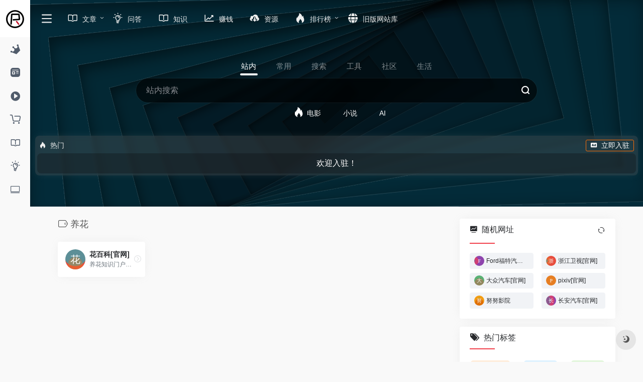

--- FILE ---
content_type: text/html; charset=UTF-8
request_url: http://www.pprpp.com/b/%E5%85%BB%E8%8A%B1
body_size: 9969
content:
<!DOCTYPE html>
<html lang="zh-Hans" class="io-grey-mode">
<head> 
<script>
    var default_c = "io-grey-mode";
    var night = document.cookie.replace(/(?:(?:^|.*;\s*)io_night_mode\s*\=\s*([^;]*).*$)|^.*$/, "$1"); 
    try {
        if (night === "0" || (!night && window.matchMedia("(prefers-color-scheme: dark)").matches)) {
            document.documentElement.classList.add("io-black-mode");
            document.documentElement.classList.remove(default_c);
        } else {
            document.documentElement.classList.remove("io-black-mode");
            document.documentElement.classList.add(default_c);
        }
    } catch (_) {}
</script><meta charset="UTF-8">
<meta name="renderer" content="webkit"/>
<meta name="force-rendering" content="webkit"/>
<meta http-equiv="X-UA-Compatible" content="IE=edge, chrome=1">
<meta name="viewport" content="width=device-width, initial-scale=1.0, minimum-scale=1.0, maximum-scale=1.0, user-scalable=no">
<title>养花网站大全 | PPRPP</title>
<meta name="theme-color" content="#f9f9f9" />
<meta name="keywords" content="养花,PPRPP" />
<meta name="description" content="PPRPP是一个提供网站搜索的网站，本站已收录千万网站的网址，并且还在不断收录新网站。想要更精准的找到网站，只需在本站搜索框内输入关键词即可进行搜索。如果你还有哪些找不到的网站，欢迎到本站进行搜索，我们，比搜索引擎更精准！" />
<meta property="og:type" content="article">
<meta property="og:url" content="http://www.pprpp.com/b/%e5%85%bb%e8%8a%b1"/> 
<meta property="og:title" content="养花网站大全 | PPRPP">
<meta property="og:description" content="PPRPP是一个提供网站搜索的网站，本站已收录千万网站的网址，并且还在不断收录新网站。想要更精准的找到网站，只需在本站搜索框内输入关键词即可进行搜索。如果你还有哪些找不到的网站，欢迎到本站进行搜索，我们，比搜索引擎更精准！">
<meta property="og:image" content="http://www.pprpp.com/wp-content/themes/onenav/screenshot.jpg">
<meta property="og:site_name" content="PPRPP">
<link rel="shortcut icon" href="http://www.pprpp.com/wp-content/themes/onenav/images/favicon.png">
<link rel="apple-touch-icon" href="http://www.pprpp.com/wp-content/themes/onenav/images/app-ico.png">
<!--[if IE]><script src="http://www.pprpp.com/wp-content/themes/onenav/js/html5.min.js"></script><![endif]-->
	<style>img:is([sizes="auto" i], [sizes^="auto," i]) { contain-intrinsic-size: 3000px 1500px }</style>
	<link rel='dns-prefetch' href='//at.alicdn.com' />
<style id='classic-theme-styles-inline-css' type='text/css'>
/*! This file is auto-generated */
.wp-block-button__link{color:#fff;background-color:#32373c;border-radius:9999px;box-shadow:none;text-decoration:none;padding:calc(.667em + 2px) calc(1.333em + 2px);font-size:1.125em}.wp-block-file__button{background:#32373c;color:#fff;text-decoration:none}
</style>
<link rel='stylesheet' id='iconfont-css' href='http://www.pprpp.com/wp-content/themes/onenav/css/iconfont.css?ver=4.0510' type='text/css' media='all' />
<link rel='stylesheet' id='iconfont-io-1-css' href='//at.alicdn.com/t/font_1620678_18rbnd2homc.css' type='text/css' media='all' />
<link rel='stylesheet' id='bootstrap-css' href='http://www.pprpp.com/wp-content/themes/onenav/css/bootstrap.min.css?ver=4.0510' type='text/css' media='all' />
<link rel='stylesheet' id='style-css' href='http://www.pprpp.com/wp-content/themes/onenav/css/style.min.css?ver=4.0510' type='text/css' media='all' />
<script type="text/javascript" src="http://www.pprpp.com/wp-content/themes/onenav/js/jquery.min.js?ver=4.0510" id="jquery-js"></script>
<script type="text/javascript" id="jquery-js-after">
/* <![CDATA[ */
/* <![CDATA[ */ 
        function loadFunc(func) {if (document.all){window.attachEvent("onload",func);}else{window.addEventListener("load",func,false);}}   
        /* ]]]]><![CDATA[> */
/* ]]> */
</script>
<style>.customize-width{max-width:1900px}.sidebar-nav{width:220px}@media (min-width: 768px){.main-content{margin-left:220px;}.main-content .page-header{left:220px;}}</style><script>(function(a,b){a.ioLetterAvatar=function(d,l,j){d=d||"";l=l||60;var h="#1abc9c #2ecc71 #3498db #9b59b6 #3fe95e #16a085 #27ae60 #2980b9 #8e44ad #fc3e50 #f1c40f #e67e22 #e74c3c #00bcd4 #95aa36 #f39c12 #d35400 #c0392b #b2df1e #7ffc8d".split(" "),f,c,k,g,e,i,t,m;f=String(d).toUpperCase();f=f?f.charAt(0):"?";if(a.devicePixelRatio){l=(l*a.devicePixelRatio)}c=parseInt((((f=="?"?72:f.charCodeAt(0))-64)*12345).toString().slice(0,5));k=c%(h.length-1);t=(c+1)%(h.length-1);m=(c-1)%(h.length-1);g=b.createElement("canvas");g.width=l;g.height=l;e=g.getContext("2d");e.fillStyle=j?j:h[k];e.fillRect(0,0,g.width,g.height); e.arc((c*180)%l,(c*150)%l, (c/120)%l ,0 ,360 );e.fillStyle=h[t];e.globalAlpha = .6;e.fill();e.save();e.beginPath();e.fillStyle=h[m];e.globalAlpha = .4;e.arc((c*20)%l,(c*50)%l, ((99999-c)/80)%l,0 ,360 );e.fill();e.font=Math.round(g.width/2)+"px 'Microsoft Yahei'";e.textAlign="center";e.fillStyle="#fff";e.globalAlpha = 1;e.fillText(f,l/2,l/1.5);i=g.toDataURL();g=null;return i}})(window,document);</script><!-- 自定义代码 -->
<!-- end 自定义代码 -->
</head> 
<body class="archive tax-sitetag term-388 sidebar_right mini-sidebar">
        <div id="sidebar" class="sticky sidebar-nav fade">
            <div class="modal-dialog h-100  sidebar-nav-inner">
                <div class="sidebar-logo border-bottom border-color">
                    <!-- logo -->
                    <div class="logo overflow-hidden">
                                                <a href="http://www.pprpp.com" class="logo-expanded">
                            <img src="http://www.pprpp.com/wp-content/themes/onenav/images/logo_l@2x.png" height="40" class="logo-light" alt="PPRPP">
                            <img src="http://www.pprpp.com/wp-content/themes/onenav/images/logo@2x.png" height="40" class="logo-dark d-none" alt="PPRPP">
                        </a>
                        <a href="http://www.pprpp.com" class="logo-collapsed">
                            <img src="http://www.pprpp.com/wp-content/themes/onenav/images/logo-dark_collapsed@2x.png" height="40" class="logo-light" alt="PPRPP">
                            <img src="http://www.pprpp.com/wp-content/themes/onenav/images/logo-collapsed@2x.png" height="40" class="logo-dark d-none" alt="PPRPP">
                        </a>
                    </div>
                    <!-- logo end -->
                </div>
                <div class="sidebar-menu flex-fill">
                    <div class="sidebar-scroll" >
                        <div class="sidebar-menu-inner">
                            <ul> 
                                                                                                        <li class="sidebar-item">
                                                                                        <a href="http://www.pprpp.com/#term-2" class="" data-change="http://www.pprpp.com/#term-2">
                                                <i class="io io-huangguan2 icon-fw icon-lg"></i>
                                                <span>名站</span>
                                            </a>
                                            <i class="iconfont icon-arrow-r-m sidebar-more text-sm"></i>
                                            <ul >
                                             
                                                <li>
                                                    <a href="http://www.pprpp.com/#term-2-29" class=""><span>常用</span></a>
                                                </li>
                                             
                                                <li>
                                                    <a href="http://www.pprpp.com/#term-2-34" class=""><span>新闻</span></a>
                                                </li>
                                             
                                                <li>
                                                    <a href="http://www.pprpp.com/#term-2-32" class=""><span>搜索</span></a>
                                                </li>
                                             
                                                <li>
                                                    <a href="http://www.pprpp.com/#term-2-30" class=""><span>视频</span></a>
                                                </li>
                                             
                                                <li>
                                                    <a href="http://www.pprpp.com/#term-2-31" class=""><span>购物</span></a>
                                                </li>
                                             
                                                <li>
                                                    <a href="http://www.pprpp.com/#term-2-33" class=""><span>买票</span></a>
                                                </li>
                                             
                                                <li>
                                                    <a href="http://www.pprpp.com/#term-2-41" class=""><span>其他</span></a>
                                                </li>
                                                                                        </ul>
                                        </li>
                                                                        <li class="sidebar-item">
                                            <a href="http://www.pprpp.com/#term-34" class="">
                                                <i class="io io-zixun icon-fw icon-lg"></i>
                                                <span>新闻</span>
                                            </a>
                                        </li> 
                                                                            <li class="sidebar-item">
                                            <a href="http://www.pprpp.com/#term-30" class="">
                                                <i class="io io-caozuoshili icon-fw icon-lg"></i>
                                                <span>视频</span>
                                            </a>
                                        </li> 
                                                                            <li class="sidebar-item">
                                            <a href="http://www.pprpp.com/#term-31" class="">
                                                <i class="iconfont icon-buy_car icon-fw icon-lg"></i>
                                                <span>购物</span>
                                            </a>
                                        </li> 
                                                                            <li class="sidebar-item">
                                            <a href="http://www.pprpp.com/#term-1" class="">
                                                <i class="iconfont icon-book icon-fw icon-lg"></i>
                                                <span>推荐阅读</span>
                                            </a>
                                        </li> 
                                                                            <li class="sidebar-item">
                                                                                        <a href="http://www.pprpp.com/#term-201" class="" data-change="http://www.pprpp.com/#term-201">
                                                <i class="io io-linggan icon-fw icon-lg"></i>
                                                <span>AI</span>
                                            </a>
                                            <i class="iconfont icon-arrow-r-m sidebar-more text-sm"></i>
                                            <ul >
                                             
                                                <li>
                                                    <a href="http://www.pprpp.com/#term-201-202" class=""><span>AI热门工具</span></a>
                                                </li>
                                             
                                                <li>
                                                    <a href="http://www.pprpp.com/#term-201-207" class=""><span>AI办公工具</span></a>
                                                </li>
                                             
                                                <li>
                                                    <a href="http://www.pprpp.com/#term-201-214" class=""><span>AI内容检测</span></a>
                                                </li>
                                             
                                                <li>
                                                    <a href="http://www.pprpp.com/#term-201-209" class=""><span>AI聊天对话</span></a>
                                                </li>
                                                                                        </ul>
                                        </li>
                                                                        <li class="sidebar-item">
                                                                                        <a href="http://www.pprpp.com/#term-104" class="" data-change="http://www.pprpp.com/#term-104">
                                                <i class="iconfont icon-huabanfuben icon-fw icon-lg"></i>
                                                <span>品牌官网</span>
                                            </a>
                                            <i class="iconfont icon-arrow-r-m sidebar-more text-sm"></i>
                                            <ul >
                                             
                                                <li>
                                                    <a href="http://www.pprpp.com/#term-104-222" class=""><span>热门品牌</span></a>
                                                </li>
                                             
                                                <li>
                                                    <a href="http://www.pprpp.com/#term-104-268" class=""><span>手机</span></a>
                                                </li>
                                             
                                                <li>
                                                    <a href="http://www.pprpp.com/#term-104-223" class=""><span>汽车</span></a>
                                                </li>
                                                                                        </ul>
                                        </li>
                                 
                            </ul>
                        </div>
                    </div>
                </div>
                <div class="border-top py-2 border-color">
                    <div class="flex-bottom">
                        <ul> 
                             
                        </ul>
                    </div>
                </div>
            </div>
        </div>
        <div class="main-content flex-fill">    <div class="big-header-banner header-nav">
        <div id="header" class="page-header sticky">
            <div class="navbar navbar-expand-md">
                <div class="container-fluid p-0 position-relative">
                    <div class="position-absolute w-100 text-center">
                        <a href="http://www.pprpp.com" class="navbar-brand d-md-none m-0" title="PPRPP">
                            <img src="http://www.pprpp.com/wp-content/themes/onenav/images/logo_l@2x.png" class="logo-light" alt="PPRPP" height="30">
                            <img src="http://www.pprpp.com/wp-content/themes/onenav/images/logo@2x.png" class="logo-dark d-none" alt="PPRPP" height="30">
                        </a>
                    </div>
                    <div class="nav-item d-md-none mobile-menu py-2 position-relative"><a href="javascript:" id="sidebar-switch" data-toggle="modal" data-target="#sidebar"><i class="iconfont icon-classification icon-lg"></i></a></div>                    <div class="collapse navbar-collapse order-2 order-md-1">
                        <div class="header-mini-btn">
                            <label>
                                <input id="mini-button" type="checkbox" >
                                <svg viewBox="0 0 100 100" xmlns="http://www.w3.org/2000/svg"> 
                                    <path class="line--1" d="M0 40h62c18 0 18-20-17 5L31 55"></path>
                                    <path class="line--2" d="M0 50h80"></path>
                                    <path class="line--3" d="M0 60h62c18 0 18 20-17-5L31 45"></path>
                                </svg>
                            </label>
                        
                        </div>
                                                <ul class="navbar-nav navbar-top site-menu mr-4">
                            <li id="menu-item-207" class="menu-item menu-item-type-post_type menu-item-object-page menu-item-has-children menu-item-207"><a href="http://www.pprpp.com/read">
        <i class="iconfont icon-book icon-fw icon-lg"></i>
                <span>文章</span></a>
<ul class="sub-menu">
	<li id="menu-item-248" class="menu-item menu-item-type-custom menu-item-object-custom menu-item-248"><a href="http://www.gua5.com/">
        <i class="io io-links icon-fw icon-lg"></i>
                <span>瓜5网</span></a></li>
	<li id="menu-item-249" class="menu-item menu-item-type-custom menu-item-object-custom menu-item-249"><a href="https://www.36ti.com/">
        <i class="io io-zixun icon-fw icon-lg"></i>
                <span>36钛</span></a></li>
	<li id="menu-item-250" class="menu-item menu-item-type-custom menu-item-object-custom menu-item-250"><a href="http://www.12bu.com/">
        <i class="io io-linggan icon-fw icon-lg"></i>
                <span>12步</span></a></li>
</ul>
</li>
<li id="menu-item-25" class="menu-item menu-item-type-custom menu-item-object-custom menu-item-25"><a href="http://wenda.gua5.com/">
        <i class="io io-linggan icon-fw icon-lg"></i>
                <span>问答</span></a></li>
<li id="menu-item-26" class="menu-item menu-item-type-custom menu-item-object-custom menu-item-26"><a href="http://www.zhishicun.com/">
        <i class="iconfont icon-book icon-fw icon-lg"></i>
                <span>知识</span></a></li>
<li id="menu-item-27" class="menu-item menu-item-type-custom menu-item-object-custom menu-item-27"><a href="http://www.diuqiong.com/">
        <i class="iconfont icon-zouxiang icon-fw icon-lg"></i>
                <span>赚钱</span></a></li>
<li id="menu-item-149" class="menu-item menu-item-type-custom menu-item-object-custom menu-item-149"><a href="http://zy.gua5.com/">
        <i class="io io-xiazai1 icon-fw icon-lg"></i>
                <span>资源</span></a></li>
<li id="menu-item-162" class="menu-item menu-item-type-post_type menu-item-object-page menu-item-has-children menu-item-162"><a href="http://www.pprpp.com/top">
        <i class="iconfont icon-hot icon-fw icon-lg"></i>
                <span>排行榜</span></a>
<ul class="sub-menu">
	<li id="menu-item-166" class="menu-item menu-item-type-post_type menu-item-object-page menu-item-166"><a href="http://www.pprpp.com/top">
        <i class="io io-rankings icon-fw icon-lg"></i>
                <span>总榜</span></a></li>
	<li id="menu-item-165" class="menu-item menu-item-type-post_type menu-item-object-page menu-item-165"><a href="http://www.pprpp.com/top/wtop">
        <i class="io io-rankings icon-fw icon-lg"></i>
                <span>网站TOP50</span></a></li>
</ul>
</li>
<li id="menu-item-197" class="menu-item menu-item-type-custom menu-item-object-custom menu-item-197"><a href="http://hao.pprpp.com/dir/">
        <i class="iconfont icon-globe icon-fw icon-lg"></i>
                <span>旧版网站库</span></a></li>
 
                        </ul>
                    </div>
                    <ul class="nav navbar-menu text-xs order-1 order-md-2 position-relative">
                                                                                                                    </ul>
                </div>
            </div>
        </div>
        <div class="placeholder"></div>
            </div>
<div class="header-big  canvas-fx mb-4" ><iframe class="canvas-bg" scrolling="no" sandbox="allow-scripts allow-same-origin" src="http://www.pprpp.com/wp-content/themes/onenav/fx/io-fx14.html"></iframe> 
<div class="s-search">
<div id="search" class="s-search mx-auto">
        <div id="search-list-menu" class="">
        <div class="s-type text-center">
            <div class="s-type-list big tab-auto-scrollbar overflow-x-auto">
                <div class="anchor" style="position: absolute; left: 50%; opacity: 0;"></div>
                <label for="type-big-zhannei" class="active" data-page="home" data-id="group-z"><span>站内</span></label><label for="type-baidu"  data-page="home" data-id="group-a"><span>常用</span></label><label for="type-baidu1"  data-page="home" data-id="group-b"><span>搜索</span></label><label for="type-br"  data-page="home" data-id="group-c"><span>工具</span></label><label for="type-zhihu"  data-page="home" data-id="group-d"><span>社区</span></label><label for="type-taobao1"  data-page="home" data-id="group-e"><span>生活</span></label>            </div>
        </div>
    </div>
    <form action="http://www.pprpp.com?s=" method="get" target="_blank" class="super-search-fm">
        <input type="text" id="search-text" class="form-control smart-tips search-key" zhannei="" placeholder="输入关键字搜索" style="outline:0" autocomplete="off" data-status="true">
        <button type="submit" id="btn_search"><i class="iconfont icon-search"></i></button>
    </form> 
    <div id="search-list" class="hide-type-list">
                    <div class="search-group justify-content-center group-z s-current">
                <ul class="search-type tab-auto-scrollbar overflow-x-auto">
                    <li ><input checked="checked" hidden="" type="radio" name="type" data-page="home" id="type-big-zhannei" value="http://www.pprpp.com/?post_type=sites&amp;s=" data-placeholder="站内搜索"></li>
                    <li id="menu-item-23" class="menu-item menu-item-type-custom menu-item-object-custom menu-item-23"><a href="http://www.pprpp.com/?post_type=sites&#038;s=%E7%94%B5%E5%BD%B1">
        <i class="iconfont icon-hot icon-fw icon-lg"></i>
                <span>电影</span></a></li>
<li id="menu-item-60" class="menu-item menu-item-type-custom menu-item-object-custom menu-item-60"><a href="http://www.pprpp.com/?post_type=sites&#038;s=%E5%B0%8F%E8%AF%B4">小说</a></li>
<li id="menu-item-61" class="menu-item menu-item-type-custom menu-item-object-custom menu-item-61"><a href="http://www.pprpp.com/?post_type=sites&#038;s=AI">AI</a></li>
                </ul>
            </div>
                    <div class="search-group justify-content-center group-a "><ul class="search-type tab-auto-scrollbar overflow-x-auto"><li><input hidden type="radio" name="type" data-page="home" id="type-baidu" value="https://www.baidu.com/s?wd=%s%" data-placeholder="百度一下"><label for="type-baidu"><span class="text-muted">百度</span></label></li><li><input hidden type="radio" name="type" data-page="home" id="type-google" value="https://www.google.com/search?q=%s%" data-placeholder="谷歌两下"><label for="type-google"><span class="text-muted">Google</span></label></li><li><input hidden type="radio" name="type" data-page="home" id="type-zhannei" value="http://www.pprpp.com/?post_type=sites&s=%s%" data-placeholder="站内搜索"><label for="type-zhannei"><span class="text-muted">站内</span></label></li><li><input hidden type="radio" name="type" data-page="home" id="type-taobao" value="https://s.taobao.com/search?q=%s%" data-placeholder="淘宝"><label for="type-taobao"><span class="text-muted">淘宝</span></label></li><li><input hidden type="radio" name="type" data-page="home" id="type-bing" value="https://cn.bing.com/search?q=%s%" data-placeholder="微软Bing搜索"><label for="type-bing"><span class="text-muted">Bing</span></label></li></ul></div><div class="search-group justify-content-center group-b "><ul class="search-type tab-auto-scrollbar overflow-x-auto"><li><input hidden type="radio" name="type" data-page="home" id="type-baidu1" value="https://www.baidu.com/s?wd=%s%" data-placeholder="百度一下"><label for="type-baidu1"><span class="text-muted">百度</span></label></li><li><input hidden type="radio" name="type" data-page="home" id="type-google1" value="https://www.google.com/search?q=%s%" data-placeholder="谷歌两下"><label for="type-google1"><span class="text-muted">Google</span></label></li><li><input hidden type="radio" name="type" data-page="home" id="type-360" value="https://www.so.com/s?q=%s%" data-placeholder="360好搜"><label for="type-360"><span class="text-muted">360</span></label></li><li><input hidden type="radio" name="type" data-page="home" id="type-sogo" value="https://www.sogou.com/web?query=%s%" data-placeholder="搜狗搜索"><label for="type-sogo"><span class="text-muted">搜狗</span></label></li><li><input hidden type="radio" name="type" data-page="home" id="type-bing1" value="https://cn.bing.com/search?q=%s%" data-placeholder="微软Bing搜索"><label for="type-bing1"><span class="text-muted">Bing</span></label></li><li><input hidden type="radio" name="type" data-page="home" id="type-sm" value="https://yz.m.sm.cn/s?q=%s%" data-placeholder="UC移动端搜索"><label for="type-sm"><span class="text-muted">神马</span></label></li></ul></div><div class="search-group justify-content-center group-c "><ul class="search-type tab-auto-scrollbar overflow-x-auto"><li><input hidden type="radio" name="type" data-page="home" id="type-br" value="https://seo.5118.com/%s%?t=ydm" data-placeholder="请输入网址(不带https://)"><label for="type-br"><span class="text-muted">权重查询</span></label></li><li><input hidden type="radio" name="type" data-page="home" id="type-links" value="https://ahrefs.5118.com/%s%?t=ydm" data-placeholder="请输入网址(不带https://)"><label for="type-links"><span class="text-muted">友链检测</span></label></li><li><input hidden type="radio" name="type" data-page="home" id="type-icp" value="https://icp.5118.com/domain/%s%?t=ydm" data-placeholder="请输入网址(不带https://)"><label for="type-icp"><span class="text-muted">备案查询</span></label></li><li><input hidden type="radio" name="type" data-page="home" id="type-seo" value="https://seo.5118.com/%s%?t=ydm" data-placeholder="请输入网址(不带https://)"><label for="type-seo"><span class="text-muted">SEO查询</span></label></li><li><input hidden type="radio" name="type" data-page="home" id="type-ciku" value="https://www.5118.com/seo/newrelated/%s%?t=ydm" data-placeholder="请输入关键词"><label for="type-ciku"><span class="text-muted">关键词挖掘</span></label></li><li><input hidden type="radio" name="type" data-page="home" id="type-51key" value="https://so.5118.com/all/%s%?t=ydm" data-placeholder="请输入关键词"><label for="type-51key"><span class="text-muted">素材搜索</span></label></li><li><input hidden type="radio" name="type" data-page="home" id="type-51kt" value="https://www.kt1.com/wordfrequency/yuliao/%s%?t=ydm" data-placeholder="请输入关键词"><label for="type-51kt"><span class="text-muted">大数据词云</span></label></li></ul></div><div class="search-group justify-content-center group-d "><ul class="search-type tab-auto-scrollbar overflow-x-auto"><li><input hidden type="radio" name="type" data-page="home" id="type-zhihu" value="https://www.zhihu.com/search?type=content&q=%s%" data-placeholder="知乎"><label for="type-zhihu"><span class="text-muted">知乎</span></label></li><li><input hidden type="radio" name="type" data-page="home" id="type-wechat" value="https://weixin.sogou.com/weixin?type=2&query=%s%" data-placeholder="微信"><label for="type-wechat"><span class="text-muted">微信</span></label></li><li><input hidden type="radio" name="type" data-page="home" id="type-weibo" value="https://s.weibo.com/weibo/%s%" data-placeholder="微博"><label for="type-weibo"><span class="text-muted">微博</span></label></li><li><input hidden type="radio" name="type" data-page="home" id="type-douban" value="https://www.douban.com/search?q=%s%" data-placeholder="豆瓣"><label for="type-douban"><span class="text-muted">豆瓣</span></label></li><li><input hidden type="radio" name="type" data-page="home" id="type-why" value="https://ask.seowhy.com/search/?q=%s%" data-placeholder="SEO问答社区"><label for="type-why"><span class="text-muted">搜外问答</span></label></li></ul></div><div class="search-group justify-content-center group-e "><ul class="search-type tab-auto-scrollbar overflow-x-auto"><li><input hidden type="radio" name="type" data-page="home" id="type-taobao1" value="https://s.taobao.com/search?q=%s%" data-placeholder="淘宝"><label for="type-taobao1"><span class="text-muted">淘宝</span></label></li><li><input hidden type="radio" name="type" data-page="home" id="type-jd" value="https://search.jd.com/Search?keyword=%s%" data-placeholder="京东"><label for="type-jd"><span class="text-muted">京东</span></label></li><li><input hidden type="radio" name="type" data-page="home" id="type-xiachufang" value="https://www.xiachufang.com/search/?keyword=%s%" data-placeholder="下厨房"><label for="type-xiachufang"><span class="text-muted">下厨房</span></label></li><li><input hidden type="radio" name="type" data-page="home" id="type-xiangha" value="https://www.xiangha.com/so/?q=caipu&s=%s%" data-placeholder="香哈菜谱"><label for="type-xiangha"><span class="text-muted">香哈菜谱</span></label></li><li><input hidden type="radio" name="type" data-page="home" id="type-12306" value="https://www.12306.cn/?%s%" data-placeholder="12306"><label for="type-12306"><span class="text-muted">12306</span></label></li><li><input hidden type="radio" name="type" data-page="home" id="type-kd100" value="https://www.kuaidi100.com/?%s%" data-placeholder="快递100"><label for="type-kd100"><span class="text-muted">快递100</span></label></li><li><input hidden type="radio" name="type" data-page="home" id="type-qunar" value="https://www.qunar.com/?%s%" data-placeholder="去哪儿"><label for="type-qunar"><span class="text-muted">去哪儿</span></label></li></ul></div>    </div>
    <div class="card search-smart-tips" style="display: none">
        <ul></ul>
    </div>
</div>
</div>
<div class="auto-ad-url text-center my-4 mx-2 mb-n4 mb-md-n5"><div class="card my-0 mx-auto io-radius"><div class="card-head d-flex align-items-center pb-0 px-2 pt-2"><div class="text-sm"><i class="iconfont icon-hot mr-2"></i>热门</div><a href="http://www.pprpp.com/wp-admin/admin-ajax.php?action=pay_auto_ad_modal&loc=home" class="btn vc-yellow btn-outline btn-sm py-0 io-ajax-modal-get nofx ml-auto" data-modal_type="overflow-hidden"><i class="iconfont icon-ad-copy mr-2"></i>立即入驻</a></div><div class="card-body pt-1 pb-1 px-2 row row-xs io-ajax-auto" data-href="http://www.pprpp.com/wp-admin/admin-ajax.php?action=get_auto_ad_url_list&loc=home"><div class="d-flex align-items-center justify-content-center text-muted h-100 w-100"><i class="iconfont icon-loading icon-spin icon-2x"></i></div></div></div></div></div>      <div id="content" class="container container-lg">
        <div class="content-wrap">
            <div class="content-layout">
                <h4 class="text-gray text-lg mb-4">
                    <i class="site-tag iconfont icon-tag icon-lg mr-1" id="养花"></i>养花                </h4>
                <div class="row">  
                                                <div class="url-card col-6 col-sm-6 col-md-4 col-xl-3 ">
                            
        <div class="url-body default ">    
            <a href="https://www.huabaike.com/" target="_blank" rel="external nofollow noopener" data-id="188" data-url="https://www.huabaike.com" class="card no-c is-views mb-4 site-188" data-toggle="tooltip" data-placement="bottom"  title="养花知识门户网站。">
                <div class="card-body url-content d-flex align-items-center"> 
                                        <div class="url-img rounded-circle mr-2 d-flex align-items-center justify-content-center">
                        <img class=" lazy unfancybox" src="http://www.pprpp.com/wp-content/themes/onenav/images/favicon.png" data-src="https://api.iowen.cn/favicon/www.huabaike.com.png" onerror=null;src=ioLetterAvatar(alt,40) height="auto" width="auto"  alt="花百科[官网]"> 
                    </div>
                                        <div class="url-info flex-fill">
                        <div class="text-sm overflowClip_1">
                        <strong>花百科[官网]</strong>
                        </div>
                        <p class="overflowClip_1 m-0 text-muted text-xs">养花知识门户网站。</p>
                    </div>
                </div> 
            </a> 
                        <a href="http://www.pprpp.com/w/188" target="_blank"  title="详情" class="togo text-center text-muted " data-id="188" data-toggle="tooltip" data-placement="right"><i class="iconfont icon-goto"></i></a>
                    </div>
                            </div>
                                        </div>  
                <div class="posts-nav mb-4">
                                    </div>
            </div> 
        </div>
        <div class="sidebar sidebar-tools d-none d-lg-block">
		
	
			<div id="random_sites-8" class="card io-sidebar-widget io-widget-random-list"><div class="d-flex sidebar-header"><div class="card-header widget-header"><h3 class="text-md mb-0"><i class="mr-2 iconfont icon-chart-pc"></i>随机网址</h3></div><span class="ml-auto load">
            <a href="javascript:" class="sidebar-rand-post" data-action="load_random_sites" data-id="#random_sites-8" data-post_id="" data-post_type="" data-window="1" data-type="sites" data-show_thumbs="1" data-go="0" data-nofollow="1" data-number="6" title="刷新"><i class="iconfont icon-refresh"></i></a>
            </span></div><div class="card-body ajax-panel"><div class="my-5"></div><div class="d-flex justify-content-center align-items-center position-absolute w-100 h-100" style="top:0;left:0"><div class="spinner-border m-4" role="status"><span class="sr-only">Loading...</span></div></div></div></div><div id="cx_tag_cloud-3" class="card io-sidebar-widget cx_tag_cloud"><div class="card-header widget-header"><h3 class="text-md mb-0"><i class="mr-2 iconfont icon-tags"></i>热门标签</h3></div> 
        
        <div class="card-body">
        <div class="tags text-justify">
             
                <a href="http://www.pprpp.com/b/%e7%94%b5%e8%a7%86%e5%89%a7" title="电视剧" class="tag-%e7%94%b5%e8%a7%86%e5%89%a7 color-7">
                电视剧<span>(25)</span></a>
             
                <a href="http://www.pprpp.com/b/%e7%94%b5%e5%bd%b1" title="电影" class="tag-%e7%94%b5%e5%bd%b1 color-1">
                电影<span>(24)</span></a>
             
                <a href="http://www.pprpp.com/b/%e7%bb%bc%e8%89%ba" title="综艺" class="tag-%e7%bb%bc%e8%89%ba color-6">
                综艺<span>(22)</span></a>
             
                <a href="http://www.pprpp.com/b/%e5%8a%a8%e6%bc%ab" title="动漫" class="tag-%e5%8a%a8%e6%bc%ab color-4">
                动漫<span>(19)</span></a>
             
                <a href="http://www.pprpp.com/b/%e6%96%b0%e9%97%bb" title="新闻" class="tag-%e6%96%b0%e9%97%bb color-3">
                新闻<span>(11)</span></a>
             
                <a href="http://www.pprpp.com/b/%e6%b1%bd%e8%bd%a6" title="汽车" class="tag-%e6%b1%bd%e8%bd%a6 color-2">
                汽车<span>(11)</span></a>
             
                <a href="http://www.pprpp.com/t/%e7%ab%99%e9%95%bf" title="站长" class="tag-%e7%ab%99%e9%95%bf color-5">
                站长<span>(8)</span></a>
             
                <a href="http://www.pprpp.com/b/%e8%b5%84%e6%ba%90" title="资源" class="tag-%e8%b5%84%e6%ba%90 color-4">
                资源<span>(8)</span></a>
             
                <a href="http://www.pprpp.com/b/%e8%a7%86%e9%a2%91" title="视频" class="tag-%e8%a7%86%e9%a2%91 color-5">
                视频<span>(7)</span></a>
             
                <a href="http://www.pprpp.com/b/%e6%b1%bd%e8%bd%a6%e5%ae%98%e7%bd%91" title="汽车官网" class="tag-%e6%b1%bd%e8%bd%a6%e5%ae%98%e7%bd%91 color-8">
                汽车官网<span>(6)</span></a>
             
                <a href="http://www.pprpp.com/b/ai" title="AI" class="tag-ai color-1">
                AI<span>(6)</span></a>
             
                <a href="http://www.pprpp.com/b/%e5%85%8d%e8%b4%b9%e7%94%b5%e5%bd%b1" title="免费电影" class="tag-%e5%85%8d%e8%b4%b9%e7%94%b5%e5%bd%b1 color-8">
                免费电影<span>(5)</span></a>
             
                <a href="http://www.pprpp.com/b/%e5%b0%8f%e8%af%b4" title="小说" class="tag-%e5%b0%8f%e8%af%b4 color-7">
                小说<span>(5)</span></a>
             
                <a href="http://www.pprpp.com/b/%e8%a7%86%e9%a2%91%e7%bd%91%e7%ab%99" title="视频网站" class="tag-%e8%a7%86%e9%a2%91%e7%bd%91%e7%ab%99 color-7">
                视频网站<span>(4)</span></a>
             
        </div>
        </div>

    </div><div id="random_sites-9" class="card io-sidebar-widget io-widget-random-list"><div class="d-flex sidebar-header"><div class="card-header widget-header"><h3 class="text-md mb-0"><i class="mr-2 iconfont icon-chart-pc"></i>随机文章</h3></div><span class="ml-auto load">
            <a href="javascript:" class="sidebar-rand-post" data-action="load_random_sites" data-id="#random_sites-9" data-post_id="" data-post_type="" data-window="1" data-type="post" data-show_thumbs="1" data-go="" data-nofollow="" data-number="3" title="刷新"><i class="iconfont icon-refresh"></i></a>
            </span></div><div class="card-body ajax-panel"><div class="my-5"></div><div class="d-flex justify-content-center align-items-center position-absolute w-100 h-100" style="top:0;left:0"><div class="spinner-border m-4" role="status"><span class="sr-only">Loading...</span></div></div></div></div>	</div>
    </div>
 
<div class="main-footer footer-stick container container-fluid customize-width pt-4 pb-3 footer-type-big">

    <div class="footer-inner card rounded-xl m-0">
        <div class="footer-text card-body text-muted text-center text-md-left">
                        <div class="row my-4">
                                <div class="col-12 col-md-4 mb-4 mb-md-0">
                    <a class="footer-logo" href="http://www.pprpp.com" title="PPRPP">
                        <img src="http://www.pprpp.com/wp-content/themes/onenav/images/logo_l@2x.png" class="logo-light mb-3" alt="PPRPP" height="40">
                        <img src="http://www.pprpp.com/wp-content/themes/onenav/images/logo@2x.png" class="logo-dark d-none mb-3" alt="PPRPP" height="40">
                    </a>
                    <div class="text-sm">PPRPP是一个很大的网站搜索网站，站内收录个很多各种类型的网站，并且还在不断地收录新的有用的网站，只需在顶端搜索即可找到想要的网站，可以搜索网站名字，也可以搜索网站的类型，或者网站提供的服务。以后找网站记住pprpp.com就好啦！我们会尽力做到比百度、搜狗、谷歌等搜索引擎在搜索网站这一块更精准！</div>
                </div>
                                <div class="col-12 col-md-5 mb-4 mb-md-0"> 
                    <p class="footer-links text-sm mb-3"><a href="http://www.pprpp.com/sitemap.xml">SiteMap</a><a href="http://www.pprpp.com/bangzhu">使用帮助</a></p>                                        <div class="footer-social">
                                            </div>
                </div>
                                <div class="col-12 col-md-3 text-md-right mb-4 mb-md-0">
                                </div>
                            </div>
                        <div class="footer-copyright text-xs">
            Copyright © 2026 <a href="http://www.pprpp.com" title="PPRPP" class="" rel="home">PPRPP</a>&nbsp;<a href="https://beian.miit.gov.cn/" target="_blank" class="" rel="link noopener">闽ICP备20005033号-1</a>&nbsp;<script>
var _hmt = _hmt || [];
(function() {
  var hm = document.createElement("script");
  hm.src = "https://hm.baidu.com/hm.js?99a4a11008af382a39bd09854892f90f";
  var s = document.getElementsByTagName("script")[0]; 
  s.parentNode.insertBefore(hm, s);
})();
</script>
            </div>
        </div>
    </div>
</div>
</div><!-- main-content end -->

<footer>
    <div id="footer-tools" class="d-flex flex-column">
        <a href="javascript:" id="go-to-up" class="btn rounded-circle go-up m-1" rel="go-top">
            <i class="iconfont icon-to-up"></i>
        </a>
                                                <a href="javascript:" id="switch-mode" class="btn rounded-circle switch-dark-mode m-1" data-toggle="tooltip" data-placement="left" title="夜间模式">
            <i class="mode-ico iconfont icon-light"></i>
        </a>
            </div>
</footer>
<script type="text/javascript" src="http://www.pprpp.com/wp-content/themes/onenav/js/popper.min.js?ver=4.0510" id="popper-js"></script>
<script type="text/javascript" src="http://www.pprpp.com/wp-content/themes/onenav/js/bootstrap.min.js?ver=4.0510" id="bootstrap-js"></script>
<script type="text/javascript" src="http://www.pprpp.com/wp-content/themes/onenav/js/theia-sticky-sidebar.js?ver=4.0510" id="sidebar-js"></script>
<script type="text/javascript" src="http://www.pprpp.com/wp-content/themes/onenav/js/lazyload.min.js?ver=4.0510" id="lazyload-js"></script>
<script type="text/javascript" id="appjs-js-extra">
/* <![CDATA[ */
var theme = {"ajaxurl":"http:\/\/www.pprpp.com\/wp-admin\/admin-ajax.php","uri":"http:\/\/www.pprpp.com\/wp-content\/themes\/onenav","loginurl":"http:\/\/www.pprpp.com\/wp-login.php?redirect_to=http%3A%2F%2Fwww.pprpp.com%2Fb%2F%25E5%2585%25BB%25E8%258A%25B1","sitesName":"PPRPP","addico":"http:\/\/www.pprpp.com\/wp-content\/themes\/onenav\/images\/add.png","order":"asc","formpostion":"top","defaultclass":"io-grey-mode","isCustomize":"1","icourl":"https:\/\/api.iowen.cn\/favicon\/","icopng":".png","urlformat":"1","customizemax":"10","newWindow":"1","lazyload":"1","minNav":"1","loading":"","hotWords":"baidu","classColumns":" col-2a col-sm-2a col-md-2a col-lg-3a col-xl-5a col-xxl-6a ","apikey":"TWpBeU1USTJNemd4TWpZM0d6RS9oTnpnM05UVTFOUT09","isHome":"","version":"4.0510"};
var localize = {"liked":"\u60a8\u5df2\u7ecf\u8d5e\u8fc7\u4e86!","like":"\u8c22\u8c22\u70b9\u8d5e!","networkerror":"\u7f51\u7edc\u9519\u8bef --.","selectCategory":"\u4e3a\u4ec0\u4e48\u4e0d\u9009\u5206\u7c7b\u3002","addSuccess":"\u6dfb\u52a0\u6210\u529f\u3002","timeout":"\u8bbf\u95ee\u8d85\u65f6\uff0c\u8bf7\u518d\u8bd5\u8bd5\uff0c\u6216\u8005\u624b\u52a8\u586b\u5199\u3002","lightMode":"\u65e5\u95f4\u6a21\u5f0f","nightMode":"\u591c\u95f4\u6a21\u5f0f","editBtn":"\u7f16\u8f91","okBtn":"\u786e\u5b9a","urlExist":"\u8be5\u7f51\u5740\u5df2\u7ecf\u5b58\u5728\u4e86 --.","cancelBtn":"\u53d6\u6d88","successAlert":"\u6210\u529f","infoAlert":"\u4fe1\u606f","warningAlert":"\u8b66\u544a","errorAlert":"\u9519\u8bef","extractionCode":"\u7f51\u76d8\u63d0\u53d6\u7801\u5df2\u590d\u5236\uff0c\u70b9\u201c\u786e\u5b9a\u201d\u8fdb\u5165\u4e0b\u8f7d\u9875\u9762\u3002","wait":"\u8bf7\u7a0d\u5019","loading":"\u6b63\u5728\u5904\u7406\u8bf7\u7a0d\u540e...","userAgreement":"\u8bf7\u5148\u9605\u8bfb\u5e76\u540c\u610f\u7528\u6237\u534f\u8bae","reSend":"\u79d2\u540e\u91cd\u65b0\u53d1\u9001","weChatPay":"\u5fae\u4fe1\u652f\u4ed8","alipay":"\u652f\u4ed8\u5b9d","scanQRPay":"\u8bf7\u626b\u7801\u652f\u4ed8","payGoto":"\u652f\u4ed8\u6210\u529f\uff0c\u9875\u9762\u8df3\u8f6c\u4e2d"};
/* ]]> */
</script>
<script type="text/javascript" src="http://www.pprpp.com/wp-content/themes/onenav/js/app.min.js?ver=4.0510" id="appjs-js"></script>
<script type="text/javascript" id="appjs-js-after">
/* <![CDATA[ */
/* <![CDATA[ */ 
    $(document).ready(function(){if($("#search-text")[0]){$("#search-text").focus();}});
    /* ]]]]><![CDATA[> */
/* ]]> */
</script>
    <script type="text/javascript">
        console.log("数据库查询：31次 | 页面生成耗时：0.222460s");
    </script>
 
<!-- 自定义代码 -->
<!-- end 自定义代码 -->
</body>
</html>

--- FILE ---
content_type: text/html
request_url: http://www.pprpp.com/wp-content/themes/onenav/fx/io-fx14.html
body_size: 675
content:
<!DOCTYPE html>
<html>
<head>
	<meta http-equiv="Content-Type" content="text/html; charset=UTF-8">
	<meta name="robots" content="noindex">
	<title>io-fx14</title>
	<meta name="author" content="iowen.cn">
    <style>
        *{margin:0;padding:0;list-style:none}
        body{background:#032b39;height:100vh}
        .drive,.shadows{position:fixed;top:0;right:0;bottom:0;left:0}
        .drive li{position:absolute;left:50%;top:50%;border:1px solid rgba(255,255,255,0.15);box-shadow:0 1vw 3vw rgba(0,0,0,0.5) inset;width:100vw;height:100vh;animation:drive 10s linear infinite;animation-direction:reverse}
        .shadows li{position:absolute;left:50%;top:50%;background:#000;width:100vw;height:100vh;animation:shadows 10s linear infinite;animation-direction:reverse}
        .drive li:nth-child(1){animation-delay:0}
        .drive li:nth-child(2){animation-delay:-1s}
        .drive li:nth-child(3){animation-delay:-2s}
        .drive li:nth-child(4){animation-delay:-3s}
        .drive li:nth-child(5){animation-delay:-4s}
        .drive li:nth-child(6){animation-delay:-5s}
        .drive li:nth-child(7){animation-delay:-6s}
        .drive li:nth-child(8){animation-delay:-7s}
        .drive li:nth-child(9){animation-delay:-8s}
        .drive li:nth-child(10){animation-delay:-9s}
        .shadows li:nth-child(1){animation-delay:0}
        .shadows li:nth-child(2){animation-delay:-1s}
        .shadows li:nth-child(3){animation-delay:-2s}
        .shadows li:nth-child(4){animation-delay:-3s}
        .shadows li:nth-child(5){animation-delay:-4s}
        .shadows li:nth-child(6){animation-delay:-5s}
        .shadows li:nth-child(7){animation-delay:-6s}
        .shadows li:nth-child(8){animation-delay:-7s}
        .shadows li:nth-child(9){animation-delay:-8s}
        .shadows li:nth-child(10){animation-delay:-9s}
        @keyframes drive{0%{transform:translate(-50%,-50%) scale(1.05) rotate(0deg)}
        100%{transform:translate(-50%,-50%) scale(0) rotate(-45deg)}
        }@keyframes shadows{0%{transform:translate(-50%,-50%) scale(1.05) rotate(0deg);opacity:0}
        100%{transform:translate(-50%,-50%) scale(0) rotate(-45deg);opacity:0.25}
        }
    </style>
</head>
<body>
    <ul class="shadows">
        <li></li>
        <li></li>
        <li></li>
        <li></li>
        <li></li>
        <li></li>
        <li></li>
        <li></li>
        <li></li>
        <li></li>
    </ul>
    <ul class="drive">
        <li></li>
        <li></li>
        <li></li>
        <li></li>
        <li></li>
        <li></li>
        <li></li>
        <li></li>
        <li></li>
        <li></li>
    </ul>
</body>
</html>

--- FILE ---
content_type: text/html; charset=UTF-8
request_url: http://www.pprpp.com/wp-admin/admin-ajax.php
body_size: 652
content:
<div class="row row-sm my-n1"><div class="url-card col-6  my-1"><a href="http://www.pprpp.com/w/136" target='_blank'  class="card post-min m-0" data-url="https://www.ford.com.cn/" data-id="136"><div class="card-body" style="padding:0.3rem 0.5rem;"><div class="url-content d-flex align-items-center"><div class="url-img rounded-circle"><img class=" lazy unfancybox" src="http://www.pprpp.com/wp-content/themes/onenav/images/favicon.png" data-src="https://api.iowen.cn/favicon/www.ford.com.cn.png" onerror=null;src=ioLetterAvatar(alt,40) height="auto" width="auto"  alt="Ford福特汽车[官网]"></div><div class="url-info pl-1 flex-fill"><div class="text-xs overflowClip_1">Ford福特汽车[官网]</div></div></div></div></a></div><div class="url-card col-6  my-1"><a href="http://www.pprpp.com/w/54" target='_blank'  class="card post-min m-0" data-url="http://www.zjstv.com/" data-id="54"><div class="card-body" style="padding:0.3rem 0.5rem;"><div class="url-content d-flex align-items-center"><div class="url-img rounded-circle"><img class=" lazy unfancybox" src="http://www.pprpp.com/wp-content/themes/onenav/images/favicon.png" data-src="https://api.iowen.cn/favicon/www.zjstv.com.png" onerror=null;src=ioLetterAvatar(alt,40) height="auto" width="auto"  alt="浙江卫视[官网]"></div><div class="url-info pl-1 flex-fill"><div class="text-xs overflowClip_1">浙江卫视[官网]</div></div></div></div></a></div><div class="url-card col-6  my-1"><a href="http://www.pprpp.com/w/134" target='_blank'  class="card post-min m-0" data-url="https://www.vw.com.cn/" data-id="134"><div class="card-body" style="padding:0.3rem 0.5rem;"><div class="url-content d-flex align-items-center"><div class="url-img rounded-circle"><img class=" lazy unfancybox" src="http://www.pprpp.com/wp-content/themes/onenav/images/favicon.png" data-src="https://api.iowen.cn/favicon/www.vw.com.cn.png" onerror=null;src=ioLetterAvatar(alt,40) height="auto" width="auto"  alt="大众汽车[官网]"></div><div class="url-info pl-1 flex-fill"><div class="text-xs overflowClip_1">大众汽车[官网]</div></div></div></div></a></div><div class="url-card col-6  my-1"><a href="http://www.pprpp.com/w/183" target='_blank'  class="card post-min m-0" data-url="https://www.pixiv.net" data-id="183"><div class="card-body" style="padding:0.3rem 0.5rem;"><div class="url-content d-flex align-items-center"><div class="url-img rounded-circle"><img class=" lazy unfancybox" src="http://www.pprpp.com/wp-content/themes/onenav/images/favicon.png" data-src="https://api.iowen.cn/favicon/www.pixiv.net.png" onerror=null;src=ioLetterAvatar(alt,40) height="auto" width="auto"  alt="pixiv[官网]"></div><div class="url-info pl-1 flex-fill"><div class="text-xs overflowClip_1">pixiv[官网]</div></div></div></div></a></div><div class="url-card col-6  my-1"><a href="http://www.pprpp.com/w/63" target='_blank'  class="card post-min m-0" data-url="https://www.nunuyya4.com/" data-id="63"><div class="card-body" style="padding:0.3rem 0.5rem;"><div class="url-content d-flex align-items-center"><div class="url-img rounded-circle"><img class=" lazy unfancybox" src="http://www.pprpp.com/wp-content/themes/onenav/images/favicon.png" data-src="https://api.iowen.cn/favicon/www.nunuyya4.com.png" onerror=null;src=ioLetterAvatar(alt,40) height="auto" width="auto"  alt="努努影院"></div><div class="url-info pl-1 flex-fill"><div class="text-xs overflowClip_1">努努影院</div></div></div></div></a></div><div class="url-card col-6  my-1"><a href="http://www.pprpp.com/w/69" target='_blank'  class="card post-min m-0" data-url="https://www.changan.com.cn/" data-id="69"><div class="card-body" style="padding:0.3rem 0.5rem;"><div class="url-content d-flex align-items-center"><div class="url-img rounded-circle"><img class=" lazy unfancybox" src="http://www.pprpp.com/wp-content/themes/onenav/images/favicon.png" data-src="https://api.iowen.cn/favicon/www.changan.com.cn.png" onerror=null;src=ioLetterAvatar(alt,40) height="auto" width="auto"  alt="长安汽车[官网]"></div><div class="url-info pl-1 flex-fill"><div class="text-xs overflowClip_1">长安汽车[官网]</div></div></div></div></a></div></div>

--- FILE ---
content_type: text/html; charset=UTF-8
request_url: http://www.pprpp.com/wp-admin/admin-ajax.php
body_size: 797
content:
<div class="list-grid list-rounded my-n2"><div class='list-item py-2'><div class='media media-3x2 rounded col-4 mr-3'><a class="media-content" href="http://www.pprpp.com/228" target='_blank' title="90后、00后手机电脑都自己修，维修店老板:现在挣点钱真难啊！" data-src="//cdn.iowen.cn/gh/owen0o0/ioStaticResources@master/screenshots/5.jpg"></a></div>
                <div class="list-content py-0">
                    <div class="list-body">
                        <a href="http://www.pprpp.com/228" class="list-title overflowClip_2" target='_blank' rel="bookmark">90后、00后手机电脑都自己修，维修店老板:现在挣点钱真难啊！</a>
                    </div>
                    <div class="list-footer">
                        <div class="d-flex flex-fill text-muted text-xs">
                            <time class="d-inline-block">2年前 (2024)</time>
                            <div class="flex-fill"></div><span class="views"><i class="iconfont icon-chakan"></i> 509</span></div>
                    </div> 
                </div> 
            </div><div class='list-item py-2'><div class='media media-3x2 rounded col-4 mr-3'><a class="media-content" href="http://www.pprpp.com/260" target='_blank' title="真的超简单，夸克网盘不开VIP会员免费领取1TB空间容量，无法保存的快来看看！" data-src="https://www.shoushai.com/wp-content/uploads/2025/03/2025030918200075.jpg"></a></div>
                <div class="list-content py-0">
                    <div class="list-body">
                        <a href="http://www.pprpp.com/260" class="list-title overflowClip_2" target='_blank' rel="bookmark">真的超简单，夸克网盘不开VIP会员免费领取1TB空间容量，无法保存的快来看看！</a>
                    </div>
                    <div class="list-footer">
                        <div class="d-flex flex-fill text-muted text-xs">
                            <time class="d-inline-block">7个月前</time>
                            <div class="flex-fill"></div><span class="views"><i class="iconfont icon-chakan"></i> 85</span></div>
                    </div> 
                </div> 
            </div><div class='list-item py-2'><div class='media media-3x2 rounded col-4 mr-3'><a class="media-content" href="http://www.pprpp.com/117" target='_blank' title="2024年了做网站还能赚钱吗？" data-src="//cdn.iowen.cn/gh/owen0o0/ioStaticResources@master/screenshots/3.jpg"></a></div>
                <div class="list-content py-0">
                    <div class="list-body">
                        <a href="http://www.pprpp.com/117" class="list-title overflowClip_2" target='_blank' rel="bookmark">2024年了做网站还能赚钱吗？</a>
                    </div>
                    <div class="list-footer">
                        <div class="d-flex flex-fill text-muted text-xs">
                            <time class="d-inline-block">2年前 (2024)</time>
                            <div class="flex-fill"></div><span class="views"><i class="iconfont icon-chakan"></i> 1,153</span></div>
                    </div> 
                </div> 
            </div></div>